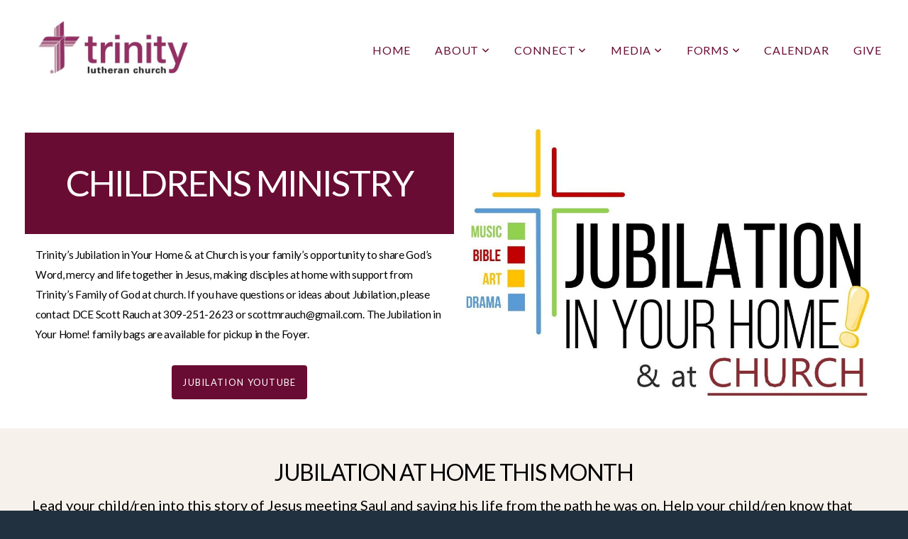

--- FILE ---
content_type: text/html; charset=UTF-8
request_url: https://trinitypeoria.com/children-s-ministry
body_size: 10581
content:
<!DOCTYPE html>
<html class="wf-loading">
	<head>
		<meta http-equiv="Content-Type" content="text/html; charset=utf-8" />
		<meta name="viewport" content="width=device-width, initial-scale=1.0" />
<meta name="provider" content="snappages" />
<meta http-equiv="X-UA-Compatible" content="IE=Edge"/>
    <meta name="keywords" content="Lutheran, Church, Missouri Synod, Peoria, Illinois" />
    <meta name="description" content="Trinity Lutheran Church in Peoria Illinois, an LCMS congregation sharing the love of Jesus as a family together." />
<link rel="shortcut icon" href="https://storage2.snappages.site/99CZJ6/assets/favicon.png">
<link rel="canonical" href="https://trinitypeoria.com/children-s-ministry" />
<title>Trinity Peoria - Children's Ministry</title>
    <script defer src="https://ajax.googleapis.com/ajax/libs/jquery/2.1.3/jquery.min.js"></script>
<script>
	var wid=33750, pid=488943, ptype='basic', tid=42663, custom_fonts = "Lato:100,100italic,300,300italic,regular,italic,700,700italic,900,900italic|Play:regular,700|Playfair Display:regular,italic,700,700italic,900,900italic|Play:regular,700&display=swap";var page_type="page", render_url="https://site.snappages.site";</script>
<link href="https://assets2.snappages.site/global/styles/website.min.css?v=1768332687" type="text/css" rel="stylesheet" /><script defer src="https://assets2.snappages.site/global/assets/js/website.min.js?v=1768332687" type="text/javascript"></script><link class="core-style" href="https://storage2.snappages.site/99CZJ6/assets/themes/42663/style1646337130.css" type="text/css" rel="stylesheet" />
<link href="https://site.snappages.site/assets/icons/fontawesome/webfonts/fa-brands-400.woff2" rel="preload" as="font" type="font/woff2" crossorigin="anonymous"/>
<link href="https://site.snappages.site/assets/icons/fontawesome/webfonts/fa-regular-400.woff2" rel="preload" as="font" type="font/woff2" crossorigin="anonymous"/>
<link href="https://site.snappages.site/assets/icons/fontawesome/webfonts/fa-solid-900.woff2" rel="preload" as="font" type="font/woff2" crossorigin="anonymous"/>
<link href="https://site.snappages.site/assets/icons/fontawesome/css/all.min.css" rel="stylesheet"/>
<link href="https://site.snappages.site/assets/icons/fontawesome/css/all.min.css" rel="stylesheet"/>
<noscript><link href="https://site.snappages.site/assets/icons/fontawesome/css/all.min.css" rel="stylesheet" as="style"/></noscript>
<link href="https://site.snappages.site/assets/icons/fontawesome/css/v4-shims.min.css" rel="preload" as="style" onload="this.rel='stylesheet'"/>
<noscript><link href="https://site.snappages.site/assets/icons/fontawesome/css/v4-shims.min.css" rel="stylesheet" as="style"/></noscript>
<link href="https://assets2.snappages.site/global/assets/icons/pixeden/css/pe-icon-7-stroke.min.css" rel="preload" as="style" onload="this.rel='stylesheet'"/>
<noscript><link href="https://assets2.snappages.site/global/assets/icons/pixeden/css/pe-icon-7-stroke.min.css" rel="stylesheet" as="style"/></noscript>
<link href="https://assets2.snappages.site/global/assets/icons/typicons/typicons.min.css" rel="preload" as="style" onload="this.rel='stylesheet'"/>
<noscript><link href="https://assets2.snappages.site/global/assets/icons/typicons/typicons.min.css" rel="preload" as="stylesheet"/></noscript>
<link href="https://use.typekit.net/hqk1yln.css" rel="stylesheet" />

<svg xmlns="https://www.w3.org/2000/svg" style="display:none;">
    <symbol id="sp-icon-amazon" viewBox="0 0 50 50">
        <g fill-rule="nonzero">
          <path id="Shape" d="M0.0909090909,38.8 C0.242409091,38.53335 0.484818182,38.51665 0.818181818,38.75 C8.39390909,43.58335 16.6363636,46 25.5454545,46 C31.4848182,46 37.3484545,44.78335 43.1363636,42.35 C43.2878636,42.28335 43.5075455,42.18335 43.7954545,42.05 C44.0833182,41.91665 44.2878636,41.81665 44.4090909,41.75 C44.8636364,41.55 45.2196818,41.65 45.4772727,42.05 C45.7348182,42.45 45.6515,42.81665 45.2272727,43.15 C44.6818182,43.58335 43.9848182,44.08335 43.1363636,44.65 C40.5302727,46.35 37.6211818,47.66665 34.4090909,48.6 C31.1969545,49.53335 28.0605909,50 25,50 C20.2727273,50 15.803,49.09165 11.5909091,47.275 C7.37877273,45.45835 3.60604545,42.9 0.272727273,39.6 C0.0909090909,39.43335 0,39.26665 0,39.1 C0,39 0.0302727273,38.9 0.0909090909,38.8 Z M13.7727273,24.55 C13.7727273,22.25 14.2878636,20.28335 15.3181818,18.65 C16.3484545,17.01665 17.7575455,15.78335 19.5454545,14.95 C21.1818182,14.18335 23.1969545,13.63335 25.5909091,13.3 C26.4090909,13.2 27.7424091,13.06665 29.5909091,12.9 L29.5909091,12.05 C29.5909091,9.91665 29.3787727,8.48335 28.9545455,7.75 C28.3181818,6.75 27.3181818,6.25 25.9545455,6.25 L25.5909091,6.25 C24.5909091,6.35 23.7272727,6.7 23,7.3 C22.2727273,7.9 21.803,8.73335 21.5909091,9.8 C21.4696818,10.46665 21.1666364,10.85 20.6818182,10.95 L15.4545455,10.25 C14.9393636,10.11665 14.6818182,9.81665 14.6818182,9.35 C14.6818182,9.25 14.6969545,9.13335 14.7272727,9 C15.2424091,6.03335 16.5075455,3.83335 18.5227273,2.4 C20.5378636,0.96665 22.8939091,0.16665 25.5909091,0 L26.7272727,0 C30.1818182,0 32.8787727,0.98335 34.8181818,2.95 C35.1223778,3.2848521 35.4034595,3.64418094 35.6590909,4.025 C35.9166364,4.40835 36.1211818,4.75 36.2727273,5.05 C36.4242273,5.35 36.5605909,5.78335 36.6818182,6.35 C36.803,6.91665 36.8939091,7.30835 36.9545455,7.525 C37.0151364,7.74165 37.0605909,8.20835 37.0909091,8.925 C37.1211818,9.64165 37.1363636,10.06665 37.1363636,10.2 L37.1363636,22.3 C37.1363636,23.16665 37.25,23.95835 37.4772727,24.675 C37.7045455,25.39165 37.9242273,25.90835 38.1363636,26.225 C38.3484545,26.54165 38.6969545,27.05 39.1818182,27.75 C39.3636364,28.05 39.4545455,28.31665 39.4545455,28.55 C39.4545455,28.81665 39.3333182,29.05 39.0909091,29.25 C36.5757273,31.65 35.2120909,32.95 35,33.15 C34.6363636,33.45 34.1969545,33.48335 33.6818182,33.25 C33.2575455,32.85 32.8863636,32.46665 32.5681818,32.1 C32.25,31.73335 32.0227273,31.46665 31.8863636,31.3 C31.75,31.13335 31.5302727,30.80835 31.2272727,30.325 C30.9242273,29.84165 30.7120909,29.51665 30.5909091,29.35 C28.8939091,31.38335 27.2272727,32.65 25.5909091,33.15 C24.5605909,33.48335 23.2878636,33.65 21.7727273,33.65 C19.4393636,33.65 17.5227273,32.85835 16.0227273,31.275 C14.5227273,29.69165 13.7727273,27.45 13.7727273,24.55 Z M21.5909091,23.55 C21.5909091,24.85 21.8863636,25.89165 22.4772727,26.675 C23.0681818,27.45835 23.8636364,27.85 24.8636364,27.85 C24.9545455,27.85 25.0833182,27.83335 25.25,27.8 C25.4166364,27.76665 25.5302727,27.75 25.5909091,27.75 C26.8636364,27.38335 27.8484545,26.48335 28.5454545,25.05 C28.8787727,24.41665 29.1287727,23.725 29.2954545,22.975 C29.4620909,22.225 29.553,21.61665 29.5681818,21.15 C29.5833182,20.68335 29.5909091,19.91665 29.5909091,18.85 L29.5909091,17.6 C27.8333182,17.6 26.5,17.73335 25.5909091,18 C22.9242273,18.83335 21.5909091,20.68335 21.5909091,23.55 Z M40.6818182,39.65 C40.7424091,39.51665 40.8333182,39.38335 40.9545455,39.25 C41.7120909,38.68335 42.4393636,38.3 43.1363636,38.1 C44.2878636,37.76665 45.4090909,37.58335 46.5,37.55 C46.803,37.51665 47.0909091,37.53335 47.3636364,37.6 C48.7272727,37.73335 49.5454545,37.98335 49.8181818,38.35 C49.9393636,38.55 50,38.85 50,39.25 L50,39.6 C50,40.76665 49.7120909,42.14165 49.1363636,43.725 C48.5605909,45.30835 47.7575455,46.58335 46.7272727,47.55 C46.5757273,47.68335 46.4393636,47.75 46.3181818,47.75 C46.2575455,47.75 46.1969545,47.73335 46.1363636,47.7 C45.9545455,47.6 45.9090909,47.41665 46,47.15 C47.1211818,44.25 47.6818182,42.23335 47.6818182,41.1 C47.6818182,40.73335 47.6211818,40.46665 47.5,40.3 C47.1969545,39.9 46.3484545,39.7 44.9545455,39.7 C44.4393636,39.7 43.8333182,39.73335 43.1363636,39.8 C42.3787727,39.9 41.6818182,40 41.0454545,40.1 C40.8636364,40.1 40.7424091,40.06665 40.6818182,40 C40.6211818,39.93335 40.6060455,39.86665 40.6363636,39.8 C40.6363636,39.76665 40.6515,39.71665 40.6818182,39.65 Z"/>
        </g>
    </symbol>
    <symbol id="sp-icon-roku" viewBox="0 0 50 50">
        <g>
          <path id="Combined-Shape" d="M8,0 L42,0 C46.418278,-8.11624501e-16 50,3.581722 50,8 L50,42 C50,46.418278 46.418278,50 42,50 L8,50 C3.581722,50 5.41083001e-16,46.418278 0,42 L0,8 C-5.41083001e-16,3.581722 3.581722,8.11624501e-16 8,0 Z M9.94591393,22.6758056 C9.94591393,23.9554559 8.93797503,25.0040346 7.705466,25.0040346 L6.5944023,25.0040346 L6.5944023,20.3268077 L7.705466,20.3268077 C8.93797503,20.3268077 9.94591393,21.3746529 9.94591393,22.6758056 Z M15,32 L11.1980679,26.5137477 C12.6117075,25.6540149 13.5405811,24.2489259 13.5405811,22.6758056 C13.5405811,20.0964239 11.1176341,18 8.14917631,18 L3,18 L3,31.9899135 L6.5944023,31.9899135 L6.5944023,27.3332264 L7.6834372,27.3332264 L10.9214498,32 L15,32 Z M19.4209982,23.6089545 C20.3760082,23.6089545 21.1686305,24.9005713 21.1686305,26.4995139 C21.1686305,28.098368 20.3760082,29.3917084 19.4209982,29.3917084 C18.4876486,29.3917084 17.6937241,28.0984122 17.6937241,26.4995139 C17.6937241,24.9006155 18.4876486,23.6089545 19.4209982,23.6089545 Z M24.8610089,26.4995139 C24.8610089,23.4472925 22.4211995,21 19.4209982,21 C16.4217953,21 14,23.4472925 14,26.4995139 C14,29.5540333 16.4217953,32 19.4209982,32 C22.4211995,32 24.8610089,29.5540333 24.8610089,26.4995139 Z M33.154894,21.2236663 L29.0835675,25.3681007 L29.0835675,21.2099662 L25.549974,21.2099662 L25.549974,31.7778363 L29.0835675,31.7778363 L29.0835675,27.4910969 L33.3340371,31.7778363 L37.7816639,31.7778363 L32.3803293,26.2779246 L36.8541742,21.7246949 L36.8541742,27.9961029 C36.8541742,30.0783079 38.0840844,31.9999116 41.1813884,31.9999116 C42.6517766,31.9999116 44.001101,31.1508546 44.6569026,30.3826285 L46.24575,31.7777921 L47,31.7777921 L47,21.2236663 L43.4663631,21.2236663 L43.4663631,28.056914 C43.0684459,28.7640196 42.5140009,29.2086122 41.657092,29.2086122 C40.7876817,29.2086122 40.3887661,28.6838515 40.3887661,27.0054037 L40.3887661,21.2236663 L33.154894,21.2236663 Z"/>
        </g>
    </symbol>
    <symbol id="sp-icon-google-play" viewBox="0 0 50 50">
	    <g fill-rule="nonzero">
	      <path id="top" d="M7.60285132,19.9078411 C12.5081466,14.9434827 20.3874745,6.92617108 24.6425662,2.55295316 L27.0855397,0.0509164969 L30.6904277,3.63645621 C32.6802444,5.62627291 34.2953157,7.30040733 34.2953157,7.35947047 C34.2953157,7.55651731 3.60386965,24.6751527 3.2296334,24.6751527 C3.01272912,24.6751527 4.70723014,22.8431772 7.60285132,19.9078411 Z" transform="matrix(1 0 0 -1 0 24.726)"/>
	            <path id="Shape" d="M0.767311609,49.8798639 C0.5901222,49.6828171 0.353869654,49.2693751 0.235234216,48.9735503 C0.0773930754,48.5794566 0.0183299389,41.3498232 0.0183299389,25.6690696 C0.0183299389,0.749517674 -0.0407331976,2.04992501 1.20010183,1.16295963 L1.83044807,0.709802806 L13.9256619,12.8050167 L26.0213849,24.9012488 L22.9088595,28.05298 C21.1950102,29.7866867 15.5804481,35.4796602 10.4394094,40.7194769 C1.61405295,49.6833262 1.06262729,50.2148945 0.767311609,49.8798639 Z" transform="matrix(1 0 0 -1 0 50.66)"/>
	            <path id="Shape" d="M32.1283096,28.868403 L28.287169,25.0272624 L31.5376782,21.7375476 C33.3304481,19.9249203 34.8864562,18.408627 34.9852342,18.3689121 C35.2214868,18.309849 45.0320774,23.6876494 45.5442974,24.1601545 C45.7413442,24.3373439 45.9974542,24.7711525 46.1155804,25.1453887 C46.450611,26.1499712 45.938391,27.0364274 44.5595723,27.8638205 C43.5748473,28.454961 37.3691446,31.9417227 36.3447047,32.4732909 C35.9893075,32.6703378 35.5560081,32.2961015 32.1283096,28.868403 Z" transform="matrix(1 0 0 -1 0 50.884)"/>
	            <path id="bottom" d="M16.1323829,37.9725051 C10.0850305,31.9643585 5.19959267,27.0392057 5.27851324,27.0392057 C5.33757637,27.0392057 5.84979633,27.2953157 6.401222,27.6104888 C7.48472505,28.2016293 28.8783096,39.9419552 31.3406314,41.2815682 C33.9210794,42.660387 34.0198574,42.1680244 30.4541752,45.7535642 C28.7204684,47.4872709 27.2627291,48.9052953 27.203666,48.9052953 C27.1446029,48.885947 22.160387,43.9806517 16.1323829,37.9725051 Z" transform="matrix(1 0 0 -1 0 75.945)"/>
	    </g>
    </symbol>
    <symbol id="sp-icon-apple" viewBox="0 0 50 50">
	    <g fill-rule="nonzero">
	      <path id="Shape" d="M33.9574406,26.5634279 C34.0276124,34.1300976 40.5866722,36.6480651 40.6593407,36.6801167 C40.6038808,36.8576056 39.6113106,40.2683744 37.2037125,43.7914576 C35.1223643,46.8374278 32.9623738,49.8720595 29.5596196,49.9349127 C26.2160702,49.9966052 25.1409344,47.9496797 21.3183084,47.9496797 C17.4968415,47.9496797 16.3023155,49.8721487 13.1372718,49.9966945 C9.85274871,50.1212403 7.35152871,46.7030612 5.25306112,43.668251 C0.964911488,37.4606036 -2.31212183,26.1269374 2.08810657,18.476523 C4.27404374,14.6772963 8.18048359,12.2714647 12.420574,12.2097721 C15.6458924,12.1481688 18.6901193,14.3824933 20.6618852,14.3824933 C22.6324029,14.3824933 26.3318047,11.6955185 30.2209468,12.0901367 C31.8490759,12.1579896 36.4193394,12.748667 39.353895,17.0498265 C39.1174329,17.1966031 33.9007325,20.2374843 33.9574406,26.5634279 M27.6736291,7.98325071 C29.4174035,5.86972218 30.5910653,2.92749548 30.2708784,0 C27.7573538,0.101154388 24.7179418,1.67712725 22.9150518,3.78949514 C21.2993165,5.66009243 19.8842887,8.65410161 20.2660876,11.5236543 C23.0677001,11.7406943 25.9297656,10.0981184 27.6736291,7.98325071"/>
	    </g>
    </symbol>
    <symbol id="sp-icon-windows" viewBox="0 0 50 50">
	    <g fill-rule="nonzero">
	      <path id="Shape" d="M0,7.0733463 L20.3540856,4.30155642 L20.3628405,23.9346304 L0.0184824903,24.0503891 L0,7.07354086 L0,7.0733463 Z M20.344358,26.1964981 L20.3599222,45.8466926 L0.0157587549,43.0496109 L0.0145914397,26.064786 L20.3441634,26.1964981 L20.344358,26.1964981 Z M22.8116732,3.93871595 L49.7992218,0 L49.7992218,23.6848249 L22.8116732,23.8988327 L22.8116732,3.93891051 L22.8116732,3.93871595 Z M49.8054475,26.381323 L49.7990272,49.9593385 L22.8114786,46.1503891 L22.7737354,26.3371595 L49.8054475,26.381323 Z"/>
	    </g>
    </symbol>
</svg>

	</head>
	<body>
		<div id="sp-wrapper">
			<header id="sp-header">
				<div id="sp-bar"><div id="sp-bar-text"><span></span></div><div id="sp-bar-social" class="sp-social-holder" data-style="icons" data-shape="circle"><a class="facebook" href="" target="_blank" data-type="facebook"><i class="fa fa-fw fa-facebook"></i></a><a class="twitter" href="" target="_blank" data-type="twitter"><i class="fa fa-fw fa-twitter"></i></a><a class="pinterest" href="" target="_blank" data-type="pinterest"><i class="fa fa-fw fa-pinterest"></i></a><a class="instagram" href="" target="_blank" data-type="instagram"><i class="fa fa-fw fa-instagram"></i></a></div></div>
				<div id="sp-logo"><img src="https://storage2.snappages.site/99CZJ6/assets/images/5971359_854x305_500.jpg" width="220px"/></div>
				<div id="sp-nav"><nav id="sp-nav-links"><ul><li style="z-index:1250;" id="nav_home" data-type="basic"><a href="/" target="_self"><span></span>Home</a></li><li style="z-index:1249;" id="nav_about" data-type="folder"><a href="/about" target="_self"><span></span>About&nbsp;<i class="fa fa-angle-down" style="font-size:12px;vertical-align:10%;"></i></a><ul class="sp-second-nav"><li id="nav_mission-and-vision"><a href="/mission-and-vision" target="_self"><span></span>Mission and Vision</a></li><li id="nav_what-we-believe"><a href="/what-we-believe" target="_self"><span></span>What We Believe</a></li><li id="nav_leadership"><a href="/leadership" target="_self"><span></span>Leadership</a></li><li id="nav_contact"><a href="/contact" target="_self"><span></span>Contact</a></li><li id="nav_i-m-new"><a href="/i-m-new" target="_self"><span></span>I'm New</a></li><li id="nav_prayer-request"><a href="/prayer-request" target="_self"><span></span>Prayer Request</a></li><li id="nav_our-history"><a href="/our-history" target="_self"><span></span>Our History</a></li></ul></li><li style="z-index:1248;" id="nav_connect" data-type="folder"><a href="/connect" target="_self"><span></span>Connect&nbsp;<i class="fa fa-angle-down" style="font-size:12px;vertical-align:10%;"></i></a><ul class="sp-second-nav"><li id="nav_adult-ministries"><a href="/adult-ministries" target="_self"><span></span>Adult Ministries</a></li><li id="nav_children-s-ministry"><a href="/children-s-ministry" target="_self"><span></span>Children's Ministry</a></li><li id="nav_confirmation"><a href="/confirmation" target="_self"><span></span>Confirmation</a></li><li id="nav_missional-communities"><a href="/missional-communities" target="_self"><span></span>Missional Communities</a></li><li id="nav_music-at-trinity"><a href="/music-at-trinity" target="_self"><span></span>Music At Trinity</a></li><li id="nav_youth-ministries"><a href="/youth-ministries" target="_self"><span></span>Youth Ministries</a></li><li id="nav_concordia-lutheran-school"><a href="/concordia-lutheran-school" target="_self"><span></span>Concordia Lutheran School</a></li></ul></li><li style="z-index:1247;" id="nav_media-folder" data-type="folder"><a href="/media-folder" target="_self"><span></span>Media&nbsp;<i class="fa fa-angle-down" style="font-size:12px;vertical-align:10%;"></i></a><ul class="sp-second-nav"><li id="nav_two-minute-drill"><a href="/two-minute-drill" target="_self"><span></span>Two-Minute Drill</a></li><li id="nav_worship-service"><a href="/worship-service" target="_self"><span></span>Worship Service</a></li><li id="nav_bulletin-trinity-message-board"><a href="/bulletin-trinity-message-board" target="_self"><span></span>Bulletin/Trinity Message Board</a></li></ul></li><li style="z-index:1246;" id="nav_forms" data-type="folder"><a href="/forms" target="_self"><span></span>Forms&nbsp;<i class="fa fa-angle-down" style="font-size:12px;vertical-align:10%;"></i></a><ul class="sp-second-nav"><li id="nav_baptism-form"><a href="/baptism-form" target="_self"><span></span>Baptism Form</a></li><li id="nav_concordia-tuition-support"><a href="/concordia-tuition-support" target="_self"><span></span>Concordia Tuition Support</a></li><li id="nav_church-worker-scholarship-application"><a href="/church-worker-scholarship-application" target="_self"><span></span>Church Worker Scholarship Application</a></li></ul></li><li style="z-index:1245;" id="nav_calendar" data-type="basic"><a href="/calendar" target="_self"><span></span>Calendar</a></li><li style="z-index:1244;" id="nav_give" data-type="basic"><a href="/give" target="_self"><span></span>Give</a></li></ul></nav></div><div id="sp-nav-button"></div>
			</header>
			<main id="sp-content">
				<section class="sp-section sp-scheme-0" data-index="" data-scheme="0"><div class="sp-section-slide"  data-label="Main" ><div class="sp-section-content"  style="padding-top:0px;padding-bottom:0px;padding-left:35px;padding-right:35px;"><div class="sp-grid sp-col sp-col-24"><div class="sp-row"><div class="sp-col sp-col-12"><div class="sp-block sp-spacer-block  sp-hide-tablet sp-hide-mobile" data-type="spacer" data-id="9ce7b73a-3328-4e11-b445-c0a9a3d9bb26" style=""><div class="sp-block-content"  style=""><div class="spacer-holder" data-height="45" style="height:45px;"></div></div></div><div class="sp-block sp-heading-block  sp-scheme-3" data-type="heading" data-id="d6f29fed-a808-4a4e-870f-24ef4be036e0" style="text-align:center;padding-top:45px;padding-bottom:45px;"><div class="sp-block-content"  style=""><span class='h2'  data-color="#ffffff" data-size="5.1em"><h2  style='font-size:5.1em;color:#ffffff;'>Childrens ministry</h2></span></div></div><div class="sp-block sp-text-block " data-type="text" data-id="ab9dd879-09ad-42b3-ae1c-d17376208ec1" style=""><div class="sp-block-content"  style="">Trinity&rsquo;s Jubilation in Your Home &amp; at Church is your family&rsquo;s opportunity to share God&rsquo;s Word, mercy and life together in Jesus, making disciples at home with support from Trinity&rsquo;s Family of God at church. If you have questions or ideas about Jubilation, please contact DCE Scott Rauch at <a class="ctc-link" title="Call via Intermedia Unite&trade;">309-251-2623</a> or scottmrauch@gmail.com. The Jubilation in Your Home! family bags are available for pickup in the Foyer.</div></div><div class="sp-block sp-button-block " data-type="button" data-id="f911f3ea-0dd3-4f61-b673-2989f1d6b3ce" style="text-align:center;"><div class="sp-block-content"  style=""><span class="text-reset"><a class="sp-button" href="https://www.youtube.com/playlist?list=PLYE1dmsY9KxcvLE2iO8jBCsvuCpWu3t_z" target="_blank"  data-label="JUBILATION YOUTUBE" data-color="@color1" style="background-color:@color1 !important;">JUBILATION YOUTUBE</a></span></div></div></div><div class="sp-col sp-col-12"><div class="sp-block sp-image-block " data-type="image" data-id="9df5b218-d282-435a-89ff-de5c35535166" style="padding-top:40px;padding-bottom:40px;"><div class="sp-block-content"  style="max-width:600px;"><div class="sp-image-holder" style="background-image:url(https://storage2.snappages.site/99CZJ6/assets/images/6018463_1665x1110_500.jpg);"  data-source="99CZJ6/assets/images/6018463_1665x1110_2500.jpg" data-zoom="false" data-fill="true" data-pos="center-center" data-shadow="none"><img src="https://storage2.snappages.site/99CZJ6/assets/images/6018463_1665x1110_500.jpg" class="fill" alt="" /><div class="sp-image-title"></div><div class="sp-image-caption"></div></div></div></div></div></div></div></div></div></section><section class="sp-section sp-scheme-4" data-index="" data-scheme="4"><div class="sp-section-slide"  data-label="Main" ><div class="sp-section-content"  style="padding-top:35px;padding-bottom:35px;"><div class="sp-grid sp-col sp-col-24"><div class="sp-block sp-spacer-block " data-type="spacer" data-id="87a1e970-44e1-4c3e-8ed5-743fc5de7681" style="text-align:start;"><div class="sp-block-content"  style=""><div class="spacer-holder" data-height="0" style="height:0px;"></div></div></div><div class="sp-block sp-heading-block " data-type="heading" data-id="ee9a728a-8fa6-456a-9457-4c5600d06aa2" style="text-align:center;"><div class="sp-block-content"  style=""><span class='h2' ><h2 >Jubilation at Home this MONTH</h2></span></div></div><div class="sp-block sp-heading-block " data-type="heading" data-id="5c3382c3-5e80-4e73-8b58-bd943e25b29f" style="text-align:left;padding-top:5px;padding-bottom:5px;"><div class="sp-block-content"  style=""><span class='h3' ><h3 >Lead your child/ren into this story of Jesus meeting Saul and saving his life from the path he was on. Help your child/ren know that Jesus too has saved their lives and now leads them in their faithful living through the power of the Holy Spirit.</h3></span></div></div><div class="sp-block sp-heading-block " data-type="heading" data-id="affb5cfc-0f50-43dc-91ca-3e1e7167fa1a" style="text-align:left;"><div class="sp-block-content"  style=""><span class='h3'  data-size="2em"><h3  style='font-size:2em;'><u>BIBLE STORY</u></h3></span></div></div><div class="sp-block sp-text-block " data-type="text" data-id="35207706-2b63-43cf-91c5-2b8d5c0f9a03" style="text-align:left;"><div class="sp-block-content"  style=""><ul><li>Read right from your Bible with your child/ren at least twice about Saul being saved from Acts 9:1-31.</li><li><b>OLDER CHILD:&nbsp;</b>The Action Bible pages 686-688.</li><li><b>YOUNG READER:&nbsp;</b>Arch Book "Saul's Conversion."</li><li><b>YOUNGEST CHILD:</b> "The Storybook Bible" pages 334-338.</li><li>Watch the video <b><i>"Jesus Saves Saul"</i></b> at the Trinity Jubilation YouTube channel.</li></ul></div></div><div class="sp-block sp-heading-block " data-type="heading" data-id="437746cf-7303-4d4f-9887-e939b71b018d" style=""><div class="sp-block-content"  style=""><span class='h3' ><h3 ><u>OTHER ACTIVITIES</u></h3></span></div></div><div class="sp-block sp-text-block " data-type="text" data-id="fc0cf8d1-d836-42c8-a9b6-cd0d21a2a109" style="padding-top:15px;padding-bottom:15px;"><div class="sp-block-content"  style=""><ul><li><b>FAMILY PRAYER TENT:</b> Use the suggested Lord's Prayer petition.</li><li><b>REMEMBERING WORK:&nbsp;</b>Use the sheet and have your family speak together Acts 9:15 twice a week.</li><li><b>LUTHER'S SMALL CATECHISM:&nbsp;</b>Read about Commandments 1-3 from pages 2-3.</li><li><b>WORSHIP LITURGY FOCUS:</b> Read the online KIDS-Hymn sheet as a family. Have your child/ren use the age-appropriate <b>Fold &amp; Do</b> sheet included in the packet.</li></ul><br></div></div><div class="sp-block sp-heading-block " data-type="heading" data-id="5b08ebac-7ef3-4194-98c8-5023c6386b2d" style="text-align:left;padding-top:0px;padding-bottom:0px;"><div class="sp-block-content"  style=""><span class='h3' ><h3 ><b>Psalm/Hymn/Spiritual Songs</b></h3></span></div></div><div class="sp-block sp-text-block " data-type="text" data-id="998eb2a9-41c0-4ccf-aff0-b70b23b3421f" style="text-align:start;padding-top:15px;padding-bottom:15px;"><div class="sp-block-content"  style="">Find them on the Trinity Jubilation YouTube channel :<a href="https://youtube.com/playlist?list=PLYE1dmsY9KxcvLE2iO8jBCsvuCpWu3t_z" rel="noopener noreferrer" target="_blank">&nbsp;<b>CLICK HERE</b></a><br>SONGS:<br><ul><li>In Christ Alone - Keith and Kristyn Getty, CityAlight</li><li>Create In Me A Clean heart - Keith Green</li><li>Chief of Sinners, Though I Be / LSB 611 - Lutheran Quartet</li></ul></div></div></div></div></div></section><section class="sp-section sp-scheme-0" data-index="" data-scheme="0"><div class="sp-section-slide"  data-label="Main" ><div class="sp-section-content"  style="padding-top:55px;padding-bottom:55px;"><div class="sp-grid sp-col sp-col-24"><div class="sp-block sp-heading-block  sp-scheme-3" data-type="heading" data-id="3911312d-7a92-49a0-a26e-02b166eac31f" style="text-align:center;padding-top:10px;padding-bottom:10px;padding-left:15px;padding-right:15px;"><div class="sp-block-content"  style=""><span class='h2'  data-color="#ffffff"><h2  style='color:#ffffff;'>Jubilation at church</h2></span></div></div><div class="sp-block sp-spacer-block " data-type="spacer" data-id="14e97893-2b87-41b1-bf9f-6a22ea2cc94c" style="text-align:center;"><div class="sp-block-content"  style=""><div class="spacer-holder" data-height="20" style="height:20px;"></div></div></div><div class="sp-block sp-text-block " data-type="text" data-id="f8aab6d5-d169-4066-b3f0-a37c41d0cae3" style="text-align:center;"><div class="sp-block-content"  style=""><b>JANUARY 4:</b><b>&nbsp;Opening Celebration, Snack Pack Project, Story review and then Playtime</b> (2-3s-Bethlehem Room; 4-11s-Sanctuary Basement)<br><b>JANUARY 11 &amp; 18: Singing Sunday</b>-Opening Fun Song and Prayer, and then Singing Rehearsal (2-3s; Little Levites [4-6s]; Youth Choir [7-11s])<br><b>JANUARY 25</b>: <b>Family Encourager Day&nbsp;</b>~ Opening Story Review &amp; Prayer, and then time with Family Encouragers including a snack and work on the whole-group Easter Alleluia Display.</div></div><div class="sp-block sp-heading-block " data-type="heading" data-id="23214fbb-115e-4b22-a458-d9da795190ca" style="text-align:center;"><div class="sp-block-content"  style=""><span class='h3' ><h3 >Note: We have three Festival Services in January - Epiphany (4), Baptism of Our Lord (11) and Transfiguration (25)!</h3></span></div></div></div></div></div></section><section class="sp-section sp-scheme-0" data-index="" data-scheme="0"><div class="sp-section-slide"  data-label="Main" ><div class="sp-section-content"  style="padding-top:10px;padding-bottom:10px;"><div class="sp-grid sp-col sp-col-24"><div class="sp-block sp-heading-block  sp-scheme-4" data-type="heading" data-id="7ed0af1b-2171-4688-940c-5bd61ce2f18f" style="text-align:center;padding-top:25px;padding-bottom:25px;padding-left:15px;padding-right:15px;"><div class="sp-block-content"  style=""><span class='h2'  data-color="@color1"><h2  style='color:@color1;'>Check out this month's downloadable materials</h2></span></div></div><div class="sp-block sp-spacer-block  sp-hide-mobile" data-type="spacer" data-id="2fdd5504-c95f-4adc-afa3-59d6e3c9b871" style=""><div class="sp-block-content"  style=""><div class="spacer-holder" data-height="20" style="height:20px;"></div></div></div><div class="sp-row"><div class="sp-col sp-col-8"><div class="sp-block sp-icon-block " data-type="icon" data-id="321cd854-00b0-40a6-a978-2866611c73c2" style="text-align:center;"><div class="sp-block-content"  style=""><div class="sp-icon-holder" style="font-size:80px;"  data-group="fontawesome" data-icon="heart" data-size="80px"><i class="fa fa-heart fa-fw"></i></div></div></div></div><div class="sp-col sp-col-8"><div class="sp-block sp-icon-block " data-type="icon" data-id="b95a638e-f90d-43b2-89d7-1af9bc7de4a5" style="text-align:center;"><div class="sp-block-content"  style=""><div class="sp-icon-holder" style="font-size:80px;"  data-group="fontawesome" data-icon="briefcase" data-size="80px"><i class="fa fa-briefcase fa-fw"></i></div></div></div></div><div class="sp-col sp-col-8"><div class="sp-block sp-icon-block " data-type="icon" data-id="f4521795-62c8-443f-8725-dea045637df7" style="text-align:center;"><div class="sp-block-content"  style=""><div class="sp-icon-holder" style="font-size:80px;"  data-group="fontawesome" data-icon="certificate" data-size="80px"><i class="fa fa-certificate fa-fw"></i></div></div></div></div></div><div class="sp-row"><div class="sp-col sp-col-8"><div class="sp-block sp-heading-block " data-type="heading" data-id="c0600fd6-b705-4c65-a04e-62d43c651b6f" style="text-align:center;"><div class="sp-block-content"  style=""><span class='h3' ><h3 >JANUARY SERVING AS A FAMILY</h3></span></div></div></div><div class="sp-col sp-col-8"><div class="sp-block sp-heading-block " data-type="heading" data-id="b1d445b2-f4a8-4061-998a-6e601f69c256" style="text-align:center;"><div class="sp-block-content"  style=""><span class='h3' ><h3 >KIDS-Hymn</h3></span></div></div></div><div class="sp-col sp-col-8"><div class="sp-block sp-heading-block " data-type="heading" data-id="f9cc2b71-8d09-4377-ba8d-6af8f2e36b18" style="text-align:center;"><div class="sp-block-content"  style=""><span class='h3' ><h3 >ACTIVITY SHEETS</h3></span></div></div></div></div><div class="sp-row"><div class="sp-col sp-col-8"><div class="sp-block sp-button-block " data-type="button" data-id="4d5ac624-5048-452e-9b9f-bb65f72a8384" style="text-align:center;padding-left:35px;padding-right:35px;"><div class="sp-block-content"  style="max-width:780px;"><span class="text-reset"><a class="sp-button fill" href="https://storage2.snappages.site/99CZJ6/assets/files/26.01-Serving-as-Family.pdf" target="_blank"  data-label="SERVING AS A FAMILY" style="">SERVING AS A FAMILY</a></span></div></div></div><div class="sp-col sp-col-8"><div class="sp-block sp-button-block " data-type="button" data-id="c9cffe3b-7341-4483-8ed0-9f8191adff08" style=""><div class="sp-block-content"  style=""><span class="text-reset"><a class="sp-button fill" href="https://storage2.snappages.site/99CZJ6/assets/files/KIDS-Hymns.pdf" target="_blank"  data-label="download KIDS SHEET" style="">download KIDS SHEET</a></span></div></div></div><div class="sp-col sp-col-8"><div class="sp-block sp-button-block " data-type="button" data-id="e7fa1c52-1e4e-4ebe-8f04-2097442de82f" style=""><div class="sp-block-content"  style=""><span class="text-reset"><a class="sp-button fill" href="https://storage2.snappages.site/99CZJ6/assets/files/26.01-Activity-Sheets.pdf" target="_blank"  data-label="download activity sheets" style="">download activity sheets</a></span></div></div></div></div></div></div></div></section>
			</main>
			<footer id="sp-footer">
				<section class="sp-section sp-scheme-2" data-index="21" data-scheme="2"><div class="sp-section-slide"  data-label="Main" ><div class="sp-section-content" ><div class="sp-grid sp-col sp-col-24"><div class="sp-row"><div class="sp-col sp-col-9"><div class="sp-block sp-heading-block " data-type="heading" data-id="9" style="text-align:left;"><div class="sp-block-content"  style=""><span class='h3'  data-size="2.2em"><h3  style='font-size:2.2em;'>About</h3></span></div></div><div class="sp-block sp-text-block " data-type="text" data-id="10" style="text-align:left;"><div class="sp-block-content"  style=""><br>We are God's family, expressing the Life of Jesus in Witness, Mercy and Life Together within our Families, Neighborhoods and Networks.<br><br></div></div></div><div class="sp-col sp-col-5"><div class="sp-block sp-heading-block " data-type="heading" data-id="13" style="text-align:left;"><div class="sp-block-content"  style=""><span class='h3'  data-size="2.2em"><h3  style='font-size:2.2em;'>Service Times</h3></span></div></div><div class="sp-block sp-text-block " data-type="text" data-id="14" style="text-align:left;"><div class="sp-block-content"  style=""><b>Sunday Mornings</b><br>8:00 a.m. &amp; 10:45 a.m.<br><b>Saturday Evenings</b><br>6 p.m.</div></div></div><div class="sp-col sp-col-4"><div class="sp-block sp-heading-block " data-type="heading" data-id="17" style="text-align:left;"><div class="sp-block-content"  style=""><span class='h3'  data-size="2.2em"><h3  style='font-size:2.2em;'>Contact Info</h3></span></div></div><div class="sp-block sp-text-block " data-type="text" data-id="18" style="text-align:left;"><div class="sp-block-content"  style=""><a class="ctc-link" title="Call via Intermedia Unite™">(309) 676-4609</a><br>135 NE Randolph<br>Peoria, Illinois 61606</div></div></div><div class="sp-col sp-col-6"><div class="sp-block sp-heading-block " data-type="heading" data-id="1" style="text-align:left;"><div class="sp-block-content"  style=""><span class='h3'  data-size="2.2em"><h3  style='font-size:2.2em;'>Follow Us</h3></span></div></div><div class="sp-block sp-social-block " data-type="social" data-id="20" style=""><div class="sp-block-content"  style=""><div class="sp-social-holder" style="font-size:25px;margin-top:-0px;"  data-style="icons" data-shape="square"><a class="facebook" href="" target="_blank" style="margin-right:0px;margin-top:0px;"><i class="fa fa-fw fa-facebook"></i></a></div></div></div></div></div></div></div></div></section><div id="sp-footer-extra"><div id="sp-footer-brand"><a href="https://snappages.com?utm_source=user&utm_medium=footer" target="_blank" title="powered by SnapPages Website Builder">powered by &nbsp;<span>SnapPages</span></a></div></div>
			</footer>
		</div>
	
	</body>
</html>
